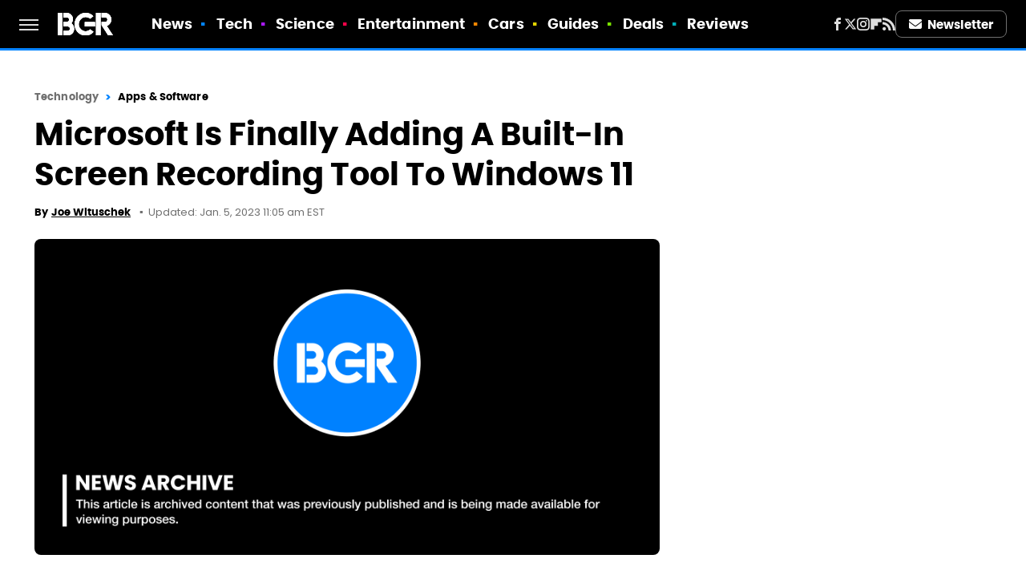

--- FILE ---
content_type: application/javascript; charset=utf-8
request_url: https://fundingchoicesmessages.google.com/f/AGSKWxUjob9jut61hupaGm_Hh0e_wHxgmJJxePjOQ5YYwGQ3ct4-ka1aFCRC_5ceQxCh-3deAu0BKT9AVWb4ZG64g9PgHoWAiIy6SiXwL-wglA9kWVq75cmF4ydPmcjr8OTIne_kKQdxVi0yFgi9gXvv_oGmF1QInYvUkvDWG1ooibgdGEHYdmHHXBOEpHFf/_/concert_ads-/ads-service.-ad-640x480./ad_req./adstr3mov.
body_size: -1288
content:
window['dfb11044-99c7-4b4a-b9b8-39ff5ee67a0a'] = true;

--- FILE ---
content_type: text/plain; charset=utf-8
request_url: https://ads.adthrive.com/http-api/cv2
body_size: 4636
content:
{"om":["00xbjwwl","0iyi1awv","0sm4lr19","0y0basn0","0y4hf6zu","1011_302_56233474","1011_302_56233570","1011_302_56924326","1028_8728253","10ua7afe","110_587183202622605216","11142692","11509227","11769254","11896988","11963080","119plw33","11tnq0x7","12010080","12010084","12010088","12168663","12171164","12176509","12181287","124843_10","124844_24","124848_8","124853_8","1463327","1611092","17_23487686","17x0742b","1IWwPyLfI28","1dynz4oo","1h7yhpl7","1qycnxb6","1szmtd70","1ybd10t0","206_503677","206_554841","2132:42375961","2132:45327625","2132:45562714","2132:45563177","2132:45999650","2132:46039086","2132:46039087","2179:587972454577294590","2249:564549740","2249:674673693","2249:680357375","2249:691910064","2249:691914577","2249:702020273","2307:0gpaphas","2307:0njqsnrz","2307:0sm4lr19","2307:0y0basn0","2307:1h7yhpl7","2307:1szmtd70","2307:3v2n6fcp","2307:65z5ulki","2307:7cmeqmw8","2307:7sf7w6kh","2307:7uqs49qv","2307:7xb3th35","2307:8ul426rx","2307:9ckgjh5j","2307:9i2ttdsc","2307:9t4it8tr","2307:a8beztgq","2307:a90208mb","2307:b5e77p2y","2307:b5idbd4d","2307:bu0fzuks","2307:c0iss35u","2307:c1hsjx06","2307:cuudl2xr","2307:e1an7fls","2307:f3tdw9f3","2307:fqeh4hao","2307:fruor2jx","2307:g1cx0n31","2307:h4ri05oz","2307:h7fq12y2","2307:h9hxhm9h","2307:hfqgqvcv","2307:hn3eanl8","2307:hxxrc6st","2307:i90isgt0","2307:ipnvu7pa","2307:lxoi65lp","2307:o2s05iig","2307:o4v8lu9d","2307:plth4l1a","2307:ppn03peq","2307:q1a81kuj","2307:rnvjtx7r","2307:s400875z","2307:tty470r7","2307:u30fsj32","2307:u4atmpu4","2307:v8v6h2i5","2307:vtri9xns","2307:wdpqcqr6","2307:xc88kxs9","2307:xncaqh7c","2307:y96tvrmt","2307:z2zvrgyz","2307:zbtz7ea1","2307:zjn6yvkc","23t9uf9c","2409_25495_176_CR52092921","2409_25495_176_CR52240031","24xairda","25048614","25_87z6cimm","25_cfnass1q","25_utberk8n","262808","2662_200562_8182933","2676:85402283","2676:86082998","2676:86083004","2676:86434482","2676:86698023","2715_9888_542192","28933536","29414696","2974:8168473","2974:8168581","2_206_554470","2jjp1phz","308_125203_20","308_125204_13","31809564","31810016","32447008","33604310","33605023","33605403","33605623","33608958","33610849","33637455","34182009","352p7o32","3646_185414_T26335189","3658_104709_9ckgjh5j","3658_104709_h9hxhm9h","3658_104709_s400875z","3658_104709_wdpqcqr6","3658_131357_9i2ttdsc","3658_150236_gjej01ec","3658_15078_87gc0tji","3658_15078_cuudl2xr","3658_15078_h7fq12y2","3658_15078_revf1erj","3658_15106_u4atmpu4","3658_18008_6431n1h4","3658_203382_cx0cyl2x","3658_203382_f3tdw9f3","3658_203382_y96tvrmt","3658_203382_z2zvrgyz","3658_67113_o54qvth1","3658_87799_kbu6vdml","3658_93957_T26479487","3702_139777_24765483","381513943572","38495746","39303318","39364467","3LMBEkP-wis","3v2n6fcp","409_216406","409_223599","409_225980","409_225982","409_226321","409_226322","409_226326","409_226331","409_226342","409_228380","409_228385","41748106","439246469228","44023623","44629254","458901553568","46038615","47745490","47745534","481703827","485027845327","4etfwvf1","4n9mre1i","4pqidsf6","503676","50479792","513119272","51372397","51372410","5316_1685752_9122b399-49be-47cf-ac97-7588e75c9369","5316_1685752_a0780d94-47f1-41d9-812b-138553be12ec","53601540","53v6aquw","5504:203525","5504:203867","5504:203926","5510:bb6qv9bt","5510:fruor2jx","5510:quk7w53j","5510:u4atmpu4","5510:ujl9wsn7","553781814","5563_66529_OAIP.9fe96f79334fc85c7f4f0d4e3e948900","55763524","557_409_220334","557_409_220364","557_409_228055","557_409_228077","557_409_228351","558240","558_93_of0pnoue","558_93_u4atmpu4","56341213","564549740","5726507811","5826547751","59780459","59780461","59780474","600618969","60157596","60168597","60485583","60638194","609577512","61085224","61210719","61444664","61456734","61526215","618576351","618653722","618876699","61900406","619089559","61916211","61932920","61932925","61932933","61932957","620200103","62187798","6226508011","6226518747","62302612","6250_66552_1114688213","627227759","627309156","627309159","628015148","628086965","628153053","628153173","628222860","628223277","628360579","628360582","628444259","628444349","628444433","628444439","628456310","628456382","628456391","628622163","628622166","628622172","628622178","628622241","628622244","628622247","628622250","628683371","628687043","628687157","628687460","628687463","628803013","628841673","629007394","629009180","629167998","629168001","629168010","629168565","629171196","629171202","629234167","62946748","62947620","62951001","62959435","62973615","62987257","630928655","63132637","6365_61796_784880274628","6365_61796_791179315429","636910768489","643476627005","6547_67916_3Bf00nSrWlVJfO0SgkSL","6547_67916_AGadKwnY4IbnLvxf4Qqr","6547_67916_OmWdOhmSMhRnNgYtCpYA","6547_67916_Z7vmuj3hd3uog0DlD074","6547_67916_nUcyD0NQO50akUfpcTeF","659216891404","676263267","677843516","680_99480_700109393","690_99485_1610326728","695142356","697189960","697877001","6ejtrnf9","6q6gnywp","6tj9m7jw","6wclm3on","6z26stpw","6zt4aowl","700109389","700109399","702397981","702720175","704889081","704967167","705115233","705115523","705127202","708727053","70_85690537","70_85690699","70_86698143","725307849769","7255_121665_6sense-209911","7255_121665_dsp-404751","7354_138543_79515090","7354_229128_85540796","74243_74_18364017","74243_74_18364062","74243_74_18364087","74243_74_18364134","74243_74_18364262","74243_74_18364271","74wv3qdx","754085118673","76mreekc","78827816","79096170","794109848040","794351835561","79515059","7969_149355_45562714","7969_149355_45999649","7969_149355_46039900","7cmeqmw8","7fc6xgyo","7qevw67b","7qn8oyg4","7sf7w6kh","7txp5om6","7xb3th35","8152859","8152878","8152879","8154364","8160967","8168539","8193073","8193076","8193078","82133858","821i184r","8341_230731_579199547309811353","83443016","83446626","85393222","85943197","86087987","86434328","86434333","86434664","86459697","86509222","86509229","86744972","86744985","86861999","86888325","86888328","86888333","86925937","877cb02a-5cd3-4d14-9d7d-d9851dc1a46e","8968064","8h0jrkwl","8orkh93v","9057/0328842c8f1d017570ede5c97267f40d","9057/0da634e56b4dee1eb149a27fcef83898","9057/211d1f0fa71d1a58cabee51f2180e38f","9057/2b998d6f4c5a0c05df886b030a2b7b59","965gfa0s","97_8193073","97_8193078","9ckgjh5j","9d5f8vic","9i2ttdsc","9krcxphu","LotYqaq9D44","NplsJAxRH1w","a1vt6lsg","a24l6iop","a3ts2hcp","a566o9hb","a7wye4jw","a8beztgq","ad6783io","aevb5kib","af9kspoi","arkbrnjf","b5e77p2y","b5idbd4d","b90cwbcd","bbmp7y9z","bc5edztw","bodqfosc","bpecuyjx","c1hsjx06","c25uv8cd","c7z0h277","cd40m5wq","ce17a6ey","ckznjym0","cr-2azmi2ttu9vd","cr-2azmi2ttuatj","cr-2azmi2ttubwe","cr-2azmi2ttubxe","cr-aaw20e2pubwj","cr-aawz3f1yubwj","cr-g7ywwk2qvft","cr-g7ywwk7qvft","cr-j608wonbuatj","cr-rqw151h6u9vd","cr-tki3g2enuatj","ct0wxkj7","cxntlnlg","cymho2zs","d02sgs5o","de66hk0y","dsp-404751","dsugp5th","dt8ncuzh","dwghal43","dxfpbb3p","e1an7fls","e4c8rm6x","e9qxwwf1","eal0nev6","ekck35lf","ekocpzhh","eqbvsedt","extremereach_creative_76559239","ey8vsnzk","f3h9fqou","f3tdw9f3","f79wd14t","fleb9ndb","fqsh3oko","fruor2jx","fyg1kcsx","g1cx0n31","g29thswx","g2ozgyf2","g749lgab","gbwct10b","h1m1w12p","h4ri05oz","h7fq12y2","h9hxhm9h","hf298qgqvcv","hffavbt7","hfqgqvcv","hi8dd2jh","hu52wf5i","hxxrc6st","icajkkn0","iiu0wq3s","ikek48r0","ix298nblmho","j39smngx","j4ukwb6u","jk789oih","jlqm3ol6","jnerlu0d","jsy1a3jk","kbu6vdml","kffk9cs8","kk5768bd","l2pqjr4b","l5x3df1q","lc1wx7d6","ll77hviy","ltkghqf5","lxlnailk","lym1wdwi","mbzb7hul","mmr74uc4","muaxvglt","muvxy961","n2pio92h","n3egwnq7","n8w0plts","na2pno8k","nr5arrhc","o54qvth1","of0pnoue","of8dd9pr","oj70mowv","on4c2e72","p3lqbugu","pi9dvb89","pkydekxi","pl298th4l1a","plth4l1a","pm9dmfkk","q42kdoya","qqvgscdx","qt09ii59","quk7w53j","r0u09phz","r3co354x","r4slj7p5","r6vl3f1t","revf1erj","rg7owlhj","rnvjtx7r","s4s41bit","sfg1qb1x","ssnofwh5","szmt953j","t79r9pdb","ttjmhjja","u1jb75sm","u30fsj32","u32980fsj32","u4atmpu4","u863nap5","ujl9wsn7","uuw0t8q6","uwzmt4le","v705kko8","v8v6h2i5","vbbpi5om","vdcb5d4i","vdpy7l2e","vnc30v3n","vosqszns","w29yu4s2","w31aqin2","w6tr7aaj","wih2rdv3","wpkv7ngm","wrcm5qch","wu5qr81l","wvuhrb6o","wxfnrapl","x8ej2sbt","x9zgvd8e","xcz964hp","xncaqh7c","xszg0ebh","xxz8lwdr","y141rtv6","y44dspxu","y99sxfwt","ya949d2z","yass8yy7","yck56l4i","ygwxiaon","z2zvrgyz","zep75yl2","zfexqyi5","zi45n5ey","ziox91q0","zk298bt73yr","zpm9ltrh","zsvdh1xi","zw6jpag6","zwk242hn","7979132","7979135"],"pmp":[],"adomains":["123notices.com","1md.org","about.bugmd.com","acelauncher.com","adameve.com","akusoli.com","allyspin.com","askanexpertonline.com","atomapplications.com","bassbet.com","betsson.gr","biz-zone.co","bizreach.jp","braverx.com","bubbleroom.se","bugmd.com","buydrcleanspray.com","byrna.com","capitaloneshopping.com","clarifion.com","combatironapparel.com","controlcase.com","convertwithwave.com","cotosen.com","countingmypennies.com","cratedb.com","croisieurope.be","cs.money","dallasnews.com","definition.org","derila-ergo.com","dhgate.com","dhs.gov","displate.com","easyprint.app","easyrecipefinder.co","fabpop.net","familynow.club","fla-keys.com","folkaly.com","g123.jp","gameswaka.com","getbugmd.com","getconsumerchoice.com","getcubbie.com","gowavebrowser.co","gowdr.com","gransino.com","grosvenorcasinos.com","guard.io","hero-wars.com","holts.com","instantbuzz.net","itsmanual.com","jackpotcitycasino.com","justanswer.com","justanswer.es","la-date.com","lightinthebox.com","liverrenew.com","local.com","lovehoney.com","lulutox.com","lymphsystemsupport.com","manualsdirectory.org","meccabingo.com","medimops.de","mensdrivingforce.com","millioner.com","miniretornaveis.com","mobiplus.me","myiq.com","national-lottery.co.uk","naturalhealthreports.net","nbliver360.com","nikke-global.com","nordicspirit.co.uk","nuubu.com","onlinemanualspdf.co","original-play.com","outliermodel.com","paperela.com","paradisestays.site","parasiterelief.com","peta.org","photoshelter.com","plannedparenthood.org","playvod-za.com","printeasilyapp.com","printwithwave.com","profitor.com","quicklearnx.com","quickrecipehub.com","rakuten-sec.co.jp","rangeusa.com","refinancegold.com","robocat.com","royalcaribbean.com","saba.com.mx","shift.com","simple.life","spinbara.com","systeme.io","taboola.com","tackenberg.de","temu.com","tenfactorialrocks.com","theoceanac.com","topaipick.com","totaladblock.com","usconcealedcarry.com","vagisil.com","vegashero.com","vegogarden.com","veryfast.io","viewmanuals.com","viewrecipe.net","votervoice.net","vuse.com","wavebrowser.co","wavebrowserpro.com","weareplannedparenthood.org","xiaflex.com","yourchamilia.com"]}